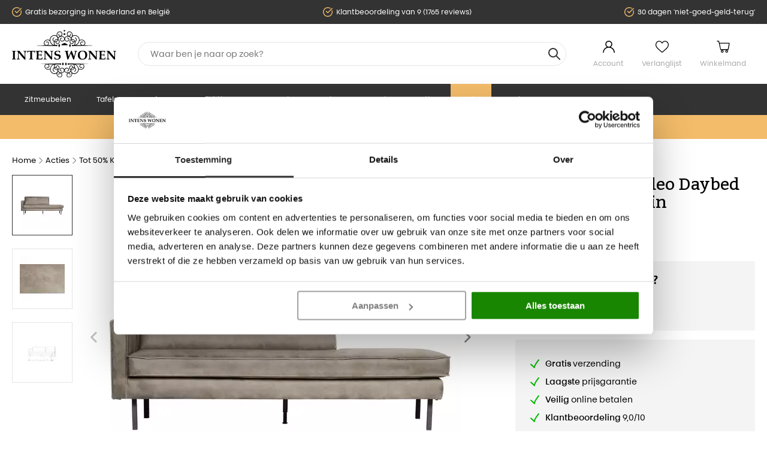

--- FILE ---
content_type: text/html; charset=UTF-8
request_url: https://www.intenswonen.nl/facebook/conversion
body_size: 508
content:
string(74) "{"events_received":1,"messages":[],"fbtrace_id":"ALTuREPjfAQ8toVA52QppnH"}"
